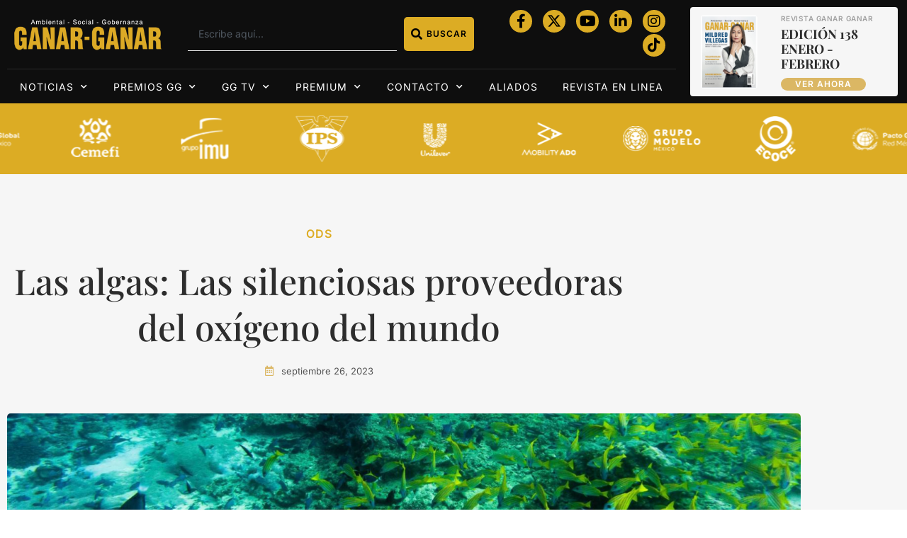

--- FILE ---
content_type: text/html; charset=utf-8
request_url: https://www.google.com/recaptcha/api2/aframe
body_size: 264
content:
<!DOCTYPE HTML><html><head><meta http-equiv="content-type" content="text/html; charset=UTF-8"></head><body><script nonce="0aGob_wEovx4eYDdgsr0PA">/** Anti-fraud and anti-abuse applications only. See google.com/recaptcha */ try{var clients={'sodar':'https://pagead2.googlesyndication.com/pagead/sodar?'};window.addEventListener("message",function(a){try{if(a.source===window.parent){var b=JSON.parse(a.data);var c=clients[b['id']];if(c){var d=document.createElement('img');d.src=c+b['params']+'&rc='+(localStorage.getItem("rc::a")?sessionStorage.getItem("rc::b"):"");window.document.body.appendChild(d);sessionStorage.setItem("rc::e",parseInt(sessionStorage.getItem("rc::e")||0)+1);localStorage.setItem("rc::h",'1768801647355');}}}catch(b){}});window.parent.postMessage("_grecaptcha_ready", "*");}catch(b){}</script></body></html>

--- FILE ---
content_type: text/css
request_url: https://ganar-ganar.mx/wp-content/uploads/elementor/css/post-61022.css?ver=1768644018
body_size: 898
content:
.elementor-61022 .elementor-element.elementor-element-69cfade0:not(.elementor-motion-effects-element-type-background), .elementor-61022 .elementor-element.elementor-element-69cfade0 > .elementor-motion-effects-container > .elementor-motion-effects-layer{background-color:var( --e-global-color-d106bf3 );}.elementor-61022 .elementor-element.elementor-element-69cfade0{transition:background 0.3s, border 0.3s, border-radius 0.3s, box-shadow 0.3s;margin-top:80px;margin-bottom:0px;padding:60px 0px 60px 0px;}.elementor-61022 .elementor-element.elementor-element-69cfade0 > .elementor-background-overlay{transition:background 0.3s, border-radius 0.3s, opacity 0.3s;}.elementor-61022 .elementor-element.elementor-element-26056ef6 > .elementor-widget-container{margin:0px 0px 0px 0px;}.elementor-61022 .elementor-element.elementor-element-26056ef6 .elementor-icon-wrapper{text-align:center;}.elementor-61022 .elementor-element.elementor-element-26056ef6.elementor-view-stacked .elementor-icon{background-color:var( --e-global-color-accent );}.elementor-61022 .elementor-element.elementor-element-26056ef6.elementor-view-framed .elementor-icon, .elementor-61022 .elementor-element.elementor-element-26056ef6.elementor-view-default .elementor-icon{color:var( --e-global-color-accent );border-color:var( --e-global-color-accent );}.elementor-61022 .elementor-element.elementor-element-26056ef6.elementor-view-framed .elementor-icon, .elementor-61022 .elementor-element.elementor-element-26056ef6.elementor-view-default .elementor-icon svg{fill:var( --e-global-color-accent );}.elementor-61022 .elementor-element.elementor-element-26056ef6 .elementor-icon{font-size:23px;border-width:2px 2px 2px 2px;}.elementor-61022 .elementor-element.elementor-element-26056ef6 .elementor-icon svg{height:23px;}.elementor-61022 .elementor-element.elementor-element-392f201{text-align:center;}.elementor-61022 .elementor-element.elementor-element-392f201 .elementor-heading-title{font-size:40px;text-transform:uppercase;line-height:1.4em;}.elementor-61022 .elementor-element.elementor-element-277ab4f > .elementor-widget-container{margin:0px 0px -10px 0px;}.elementor-61022 .elementor-element.elementor-element-277ab4f{text-align:center;}.elementor-61022 .elementor-element.elementor-element-3d1bd6dd{--divider-border-style:solid;--divider-color:var( --e-global-color-accent );--divider-border-width:2px;}.elementor-61022 .elementor-element.elementor-element-3d1bd6dd .elementor-divider-separator{width:100px;margin:0 auto;margin-center:0;}.elementor-61022 .elementor-element.elementor-element-3d1bd6dd .elementor-divider{text-align:center;padding-block-start:2px;padding-block-end:2px;}.elementor-61022 .elementor-element.elementor-element-5c6b1725 > .elementor-container{max-width:550px;}.elementor-61022 .elementor-element.elementor-element-3b90a82e .elementor-field-group{padding-right:calc( 10px/2 );padding-left:calc( 10px/2 );margin-bottom:10px;}.elementor-61022 .elementor-element.elementor-element-3b90a82e .elementor-form-fields-wrapper{margin-left:calc( -10px/2 );margin-right:calc( -10px/2 );margin-bottom:-10px;}.elementor-61022 .elementor-element.elementor-element-3b90a82e .elementor-field-group.recaptcha_v3-bottomleft, .elementor-61022 .elementor-element.elementor-element-3b90a82e .elementor-field-group.recaptcha_v3-bottomright{margin-bottom:0;}body.rtl .elementor-61022 .elementor-element.elementor-element-3b90a82e .elementor-labels-inline .elementor-field-group > label{padding-left:3px;}body:not(.rtl) .elementor-61022 .elementor-element.elementor-element-3b90a82e .elementor-labels-inline .elementor-field-group > label{padding-right:3px;}body .elementor-61022 .elementor-element.elementor-element-3b90a82e .elementor-labels-above .elementor-field-group > label{padding-bottom:3px;}.elementor-61022 .elementor-element.elementor-element-3b90a82e .elementor-field-type-html{padding-bottom:0px;}.elementor-61022 .elementor-element.elementor-element-3b90a82e .elementor-field-group .elementor-field:not(.elementor-select-wrapper){background-color:#ffffff;border-width:1px 1px 1px 1px;border-radius:4% 4% 4% 4%;}.elementor-61022 .elementor-element.elementor-element-3b90a82e .elementor-field-group .elementor-select-wrapper select{background-color:#ffffff;border-width:1px 1px 1px 1px;border-radius:4% 4% 4% 4%;}.elementor-61022 .elementor-element.elementor-element-3b90a82e .e-form__buttons__wrapper__button-next{color:#ffffff;}.elementor-61022 .elementor-element.elementor-element-3b90a82e .elementor-button[type="submit"]{color:#ffffff;}.elementor-61022 .elementor-element.elementor-element-3b90a82e .elementor-button[type="submit"] svg *{fill:#ffffff;}.elementor-61022 .elementor-element.elementor-element-3b90a82e .e-form__buttons__wrapper__button-previous{color:#ffffff;}.elementor-61022 .elementor-element.elementor-element-3b90a82e .e-form__buttons__wrapper__button-next:hover{color:#ffffff;}.elementor-61022 .elementor-element.elementor-element-3b90a82e .elementor-button[type="submit"]:hover{color:#ffffff;}.elementor-61022 .elementor-element.elementor-element-3b90a82e .elementor-button[type="submit"]:hover svg *{fill:#ffffff;}.elementor-61022 .elementor-element.elementor-element-3b90a82e .e-form__buttons__wrapper__button-previous:hover{color:#ffffff;}.elementor-61022 .elementor-element.elementor-element-3b90a82e .elementor-button{border-radius:4px 4px 4px 4px;padding:19px 0px 19px 0px;}.elementor-61022 .elementor-element.elementor-element-3b90a82e{--e-form-steps-indicators-spacing:20px;--e-form-steps-indicator-padding:30px;--e-form-steps-indicator-inactive-secondary-color:#ffffff;--e-form-steps-indicator-active-secondary-color:#ffffff;--e-form-steps-indicator-completed-secondary-color:#ffffff;--e-form-steps-divider-width:1px;--e-form-steps-divider-gap:10px;}.elementor-61022 .elementor-element.elementor-element-20efe07a > .elementor-container > .elementor-column > .elementor-widget-wrap{align-content:center;align-items:center;}.elementor-61022 .elementor-element.elementor-element-20efe07a:not(.elementor-motion-effects-element-type-background), .elementor-61022 .elementor-element.elementor-element-20efe07a > .elementor-motion-effects-container > .elementor-motion-effects-layer{background-color:var( --e-global-color-d106bf3 );}.elementor-61022 .elementor-element.elementor-element-20efe07a{border-style:solid;border-width:1px 0px 0px 0px;border-color:#D3D3D3;transition:background 0.3s, border 0.3s, border-radius 0.3s, box-shadow 0.3s;padding:20px 0px 40px 0px;}.elementor-61022 .elementor-element.elementor-element-20efe07a > .elementor-background-overlay{transition:background 0.3s, border-radius 0.3s, opacity 0.3s;}.elementor-61022 .elementor-element.elementor-element-3dc0fa07 .elementor-icon-list-items:not(.elementor-inline-items) .elementor-icon-list-item:not(:last-child){padding-block-end:calc(10px/2);}.elementor-61022 .elementor-element.elementor-element-3dc0fa07 .elementor-icon-list-items:not(.elementor-inline-items) .elementor-icon-list-item:not(:first-child){margin-block-start:calc(10px/2);}.elementor-61022 .elementor-element.elementor-element-3dc0fa07 .elementor-icon-list-items.elementor-inline-items .elementor-icon-list-item{margin-inline:calc(10px/2);}.elementor-61022 .elementor-element.elementor-element-3dc0fa07 .elementor-icon-list-items.elementor-inline-items{margin-inline:calc(-10px/2);}.elementor-61022 .elementor-element.elementor-element-3dc0fa07 .elementor-icon-list-items.elementor-inline-items .elementor-icon-list-item:after{inset-inline-end:calc(-10px/2);}.elementor-61022 .elementor-element.elementor-element-3dc0fa07 .elementor-icon-list-icon i{color:var( --e-global-color-accent );transition:color 0.3s;}.elementor-61022 .elementor-element.elementor-element-3dc0fa07 .elementor-icon-list-icon svg{fill:var( --e-global-color-accent );transition:fill 0.3s;}.elementor-61022 .elementor-element.elementor-element-3dc0fa07{--e-icon-list-icon-size:18px;--e-icon-list-icon-align:left;--e-icon-list-icon-margin:0 calc(var(--e-icon-list-icon-size, 1em) * 0.25) 0 0;--icon-vertical-align:flex-start;--icon-vertical-offset:2px;}.elementor-61022 .elementor-element.elementor-element-3dc0fa07 .elementor-icon-list-item > .elementor-icon-list-text, .elementor-61022 .elementor-element.elementor-element-3dc0fa07 .elementor-icon-list-item > a{font-size:12px;line-height:1.4em;}.elementor-61022 .elementor-element.elementor-element-3dc0fa07 .elementor-icon-list-text{transition:color 0.3s;}.elementor-61022 .elementor-element.elementor-element-2e846a41{text-align:center;}.elementor-61022 .elementor-element.elementor-element-2e846a41 img{width:200px;}.elementor-61022 .elementor-element.elementor-element-5f392584{--grid-template-columns:repeat(0, auto);--icon-size:16px;--grid-column-gap:8px;--grid-row-gap:0px;}.elementor-61022 .elementor-element.elementor-element-5f392584 .elementor-widget-container{text-align:center;}.elementor-61022 .elementor-element.elementor-element-5f392584 > .elementor-widget-container{margin:0px 0px 0px 0px;}.elementor-61022 .elementor-element.elementor-element-5f392584 .elementor-social-icon{background-color:#FFFFFF00;--icon-padding:0.7em;}.elementor-61022 .elementor-element.elementor-element-5f392584 .elementor-social-icon i{color:#1A1A1A;}.elementor-61022 .elementor-element.elementor-element-5f392584 .elementor-social-icon svg{fill:#1A1A1A;}.elementor-61022 .elementor-element.elementor-element-5f392584 .elementor-social-icon:hover{background-color:#DAB76800;}.elementor-61022 .elementor-element.elementor-element-5f392584 .elementor-social-icon:hover i{color:var( --e-global-color-2fb8d79 );}.elementor-61022 .elementor-element.elementor-element-5f392584 .elementor-social-icon:hover svg{fill:var( --e-global-color-2fb8d79 );}.elementor-61022 .elementor-element.elementor-element-1cb4070c{text-align:end;}.elementor-61022 .elementor-element.elementor-element-1cb4070c .elementor-heading-title{font-size:12px;line-height:1em;color:var( --e-global-color-secondary );}.elementor-theme-builder-content-area{height:400px;}.elementor-location-header:before, .elementor-location-footer:before{content:"";display:table;clear:both;}@media(max-width:1024px) and (min-width:768px){.elementor-61022 .elementor-element.elementor-element-2268554f{width:100%;}.elementor-61022 .elementor-element.elementor-element-5a052af8{width:100%;}.elementor-61022 .elementor-element.elementor-element-1d981472{width:100%;}}@media(max-width:1024px){.elementor-61022 .elementor-element.elementor-element-69cfade0{padding:60px 30px 20px 30px;}.elementor-61022 .elementor-element.elementor-element-5f392584 .elementor-widget-container{text-align:center;}}@media(max-width:767px){.elementor-61022 .elementor-element.elementor-element-69cfade0{padding:50px 20px 20px 20px;}.elementor-61022 .elementor-element.elementor-element-5f392584 .elementor-widget-container{text-align:center;}}

--- FILE ---
content_type: text/css
request_url: https://ganar-ganar.mx/wp-content/uploads/elementor/css/post-61090.css?ver=1768644019
body_size: 1069
content:
.elementor-61090 .elementor-element.elementor-element-2033dac6:not(.elementor-motion-effects-element-type-background), .elementor-61090 .elementor-element.elementor-element-2033dac6 > .elementor-motion-effects-container > .elementor-motion-effects-layer{background-color:var( --e-global-color-d106bf3 );}.elementor-61090 .elementor-element.elementor-element-2033dac6 > .elementor-container{max-width:900px;}.elementor-61090 .elementor-element.elementor-element-2033dac6{transition:background 0.3s, border 0.3s, border-radius 0.3s, box-shadow 0.3s;padding:60px 0px 180px 0px;}.elementor-61090 .elementor-element.elementor-element-2033dac6 > .elementor-background-overlay{transition:background 0.3s, border-radius 0.3s, opacity 0.3s;}.elementor-61090 .elementor-element.elementor-element-5c2b299 .elementor-icon-list-icon{width:14px;}.elementor-61090 .elementor-element.elementor-element-5c2b299 .elementor-icon-list-icon i{font-size:14px;}.elementor-61090 .elementor-element.elementor-element-5c2b299 .elementor-icon-list-icon svg{--e-icon-list-icon-size:14px;}.elementor-61090 .elementor-element.elementor-element-5c2b299 .elementor-icon-list-text, .elementor-61090 .elementor-element.elementor-element-5c2b299 .elementor-icon-list-text a{color:#DDAC23;}.elementor-61090 .elementor-element.elementor-element-5c2b299 .elementor-icon-list-item{font-family:"Inter", Sans-serif;font-weight:600;text-transform:uppercase;letter-spacing:1px;}.elementor-61090 .elementor-element.elementor-element-1a9f0d90{text-align:center;}.elementor-61090 .elementor-element.elementor-element-9a9ef63 .elementor-icon-list-items:not(.elementor-inline-items) .elementor-icon-list-item:not(:last-child){padding-bottom:calc(30px/2);}.elementor-61090 .elementor-element.elementor-element-9a9ef63 .elementor-icon-list-items:not(.elementor-inline-items) .elementor-icon-list-item:not(:first-child){margin-top:calc(30px/2);}.elementor-61090 .elementor-element.elementor-element-9a9ef63 .elementor-icon-list-items.elementor-inline-items .elementor-icon-list-item{margin-right:calc(30px/2);margin-left:calc(30px/2);}.elementor-61090 .elementor-element.elementor-element-9a9ef63 .elementor-icon-list-items.elementor-inline-items{margin-right:calc(-30px/2);margin-left:calc(-30px/2);}body.rtl .elementor-61090 .elementor-element.elementor-element-9a9ef63 .elementor-icon-list-items.elementor-inline-items .elementor-icon-list-item:after{left:calc(-30px/2);}body:not(.rtl) .elementor-61090 .elementor-element.elementor-element-9a9ef63 .elementor-icon-list-items.elementor-inline-items .elementor-icon-list-item:after{right:calc(-30px/2);}.elementor-61090 .elementor-element.elementor-element-9a9ef63 .elementor-icon-list-icon i{color:var( --e-global-color-accent );font-size:14px;}.elementor-61090 .elementor-element.elementor-element-9a9ef63 .elementor-icon-list-icon svg{fill:var( --e-global-color-accent );--e-icon-list-icon-size:14px;}.elementor-61090 .elementor-element.elementor-element-9a9ef63 .elementor-icon-list-icon{width:14px;}body:not(.rtl) .elementor-61090 .elementor-element.elementor-element-9a9ef63 .elementor-icon-list-text{padding-left:10px;}body.rtl .elementor-61090 .elementor-element.elementor-element-9a9ef63 .elementor-icon-list-text{padding-right:10px;}.elementor-61090 .elementor-element.elementor-element-9a9ef63 .elementor-icon-list-text, .elementor-61090 .elementor-element.elementor-element-9a9ef63 .elementor-icon-list-text a{color:var( --e-global-color-text );}.elementor-61090 .elementor-element.elementor-element-9a9ef63 .elementor-icon-list-item{font-size:var( --e-global-typography-f747256-font-size );line-height:var( --e-global-typography-f747256-line-height );}.elementor-61090 .elementor-element.elementor-element-e835d39{margin-top:-150px;margin-bottom:0px;}.elementor-61090 .elementor-element.elementor-element-5c6f4935 img{border-radius:5px 5px 5px 5px;}.elementor-61090 .elementor-element.elementor-element-1c70014{margin-top:30px;margin-bottom:30px;}.elementor-61090 .elementor-element.elementor-element-cfd5103 > .elementor-element-populated{padding:0px 0px 0px 0px;}.elementor-61090 .elementor-element.elementor-element-16bdfaa{--divider-border-style:solid;--divider-color:#E0E0E0;--divider-border-width:1px;}.elementor-61090 .elementor-element.elementor-element-16bdfaa > .elementor-widget-container{margin:0px 0px 20px 0px;}.elementor-61090 .elementor-element.elementor-element-16bdfaa .elementor-divider-separator{width:100%;}.elementor-61090 .elementor-element.elementor-element-16bdfaa .elementor-divider{padding-block-start:2px;padding-block-end:2px;}.elementor-61090 .elementor-element.elementor-element-59406a2{text-align:center;}.elementor-61090 .elementor-element.elementor-element-59406a2 .elementor-heading-title{font-size:42px;color:var( --e-global-color-primary );}.elementor-61090 .elementor-element.elementor-element-4fcc4b3 > .elementor-element-populated{padding:0px 0px 0px 0px;}.elementor-61090 .elementor-element.elementor-element-a7f46bd{margin-top:0px;margin-bottom:0px;}.elementor-61090 .elementor-element.elementor-element-f065ad4.elementor-column > .elementor-widget-wrap{justify-content:center;}.elementor-61090 .elementor-element.elementor-element-5b347c2b{--divider-border-style:solid;--divider-color:#E0E0E0;--divider-border-width:1px;}.elementor-61090 .elementor-element.elementor-element-5b347c2b > .elementor-widget-container{margin:0px 0px 0px 0px;}.elementor-61090 .elementor-element.elementor-element-5b347c2b .elementor-divider-separator{width:100%;}.elementor-61090 .elementor-element.elementor-element-5b347c2b .elementor-divider{padding-block-start:2px;padding-block-end:2px;}.elementor-61090 .elementor-element.elementor-element-756a7975{text-align:center;}.elementor-61090 .elementor-element.elementor-element-756a7975 .elementor-heading-title{font-size:42px;color:var( --e-global-color-primary );}.elementor-61090 .elementor-element.elementor-element-71d7b296{width:var( --container-widget-width, 80% );max-width:80%;--container-widget-width:80%;--container-widget-flex-grow:0;--grid-side-margin:10px;--grid-column-gap:10px;--grid-row-gap:10px;--grid-bottom-margin:10px;}.elementor-61090 .elementor-element.elementor-element-ff3f620{--divider-border-style:solid;--divider-color:#E0E0E0;--divider-border-width:1px;}.elementor-61090 .elementor-element.elementor-element-ff3f620 > .elementor-widget-container{margin:30px 0px 0px 0px;}.elementor-61090 .elementor-element.elementor-element-ff3f620 .elementor-divider-separator{width:100%;}.elementor-61090 .elementor-element.elementor-element-ff3f620 .elementor-divider{padding-block-start:2px;padding-block-end:2px;}.elementor-61090 .elementor-element.elementor-element-38e1b943 > .elementor-container{max-width:900px;}.elementor-61090 .elementor-element.elementor-element-38e1b943{padding:0px 0px 0px 0px;}.elementor-61090 .elementor-element.elementor-element-41118ab:not(.elementor-motion-effects-element-type-background), .elementor-61090 .elementor-element.elementor-element-41118ab > .elementor-motion-effects-container > .elementor-motion-effects-layer{background-color:var( --e-global-color-primary );}.elementor-61090 .elementor-element.elementor-element-41118ab, .elementor-61090 .elementor-element.elementor-element-41118ab > .elementor-background-overlay{border-radius:25px 25px 25px 25px;}.elementor-61090 .elementor-element.elementor-element-41118ab{transition:background 0.3s, border 0.3s, border-radius 0.3s, box-shadow 0.3s;margin-top:0px;margin-bottom:80px;padding:50px 50px 50px 50px;}.elementor-61090 .elementor-element.elementor-element-41118ab > .elementor-background-overlay{transition:background 0.3s, border-radius 0.3s, opacity 0.3s;}.elementor-61090 .elementor-element.elementor-element-9239aae > .elementor-element-populated{padding:0px 0px 0px 0px;}.elementor-61090 .elementor-element.elementor-element-14e9eda{text-align:center;}.elementor-61090 .elementor-element.elementor-element-14e9eda .elementor-heading-title{font-size:42px;color:#FFFFFF;}.elementor-61090 .elementor-element.elementor-element-57cdee1{text-align:center;color:#FFFFFF;}.elementor-61090 .elementor-element.elementor-element-1d7abeeb:not(.elementor-motion-effects-element-type-background), .elementor-61090 .elementor-element.elementor-element-1d7abeeb > .elementor-motion-effects-container > .elementor-motion-effects-layer{background-color:var( --e-global-color-d106bf3 );}.elementor-61090 .elementor-element.elementor-element-1d7abeeb{transition:background 0.3s, border 0.3s, border-radius 0.3s, box-shadow 0.3s;margin-top:0px;margin-bottom:0px;padding:60px 0px 50px 0px;}.elementor-61090 .elementor-element.elementor-element-1d7abeeb > .elementor-background-overlay{transition:background 0.3s, border-radius 0.3s, opacity 0.3s;}.elementor-61090 .elementor-element.elementor-element-2b397580{text-align:center;}.elementor-61090 .elementor-element.elementor-element-2b397580 .elementor-heading-title{font-size:42px;color:var( --e-global-color-primary );}.elementor-61090 .elementor-element.elementor-element-ad2467c{--grid-row-gap:35px;--grid-column-gap:30px;}.elementor-61090 .elementor-element.elementor-element-ad2467c .elementor-posts-container .elementor-post__thumbnail{padding-bottom:calc( 0.65 * 100% );}.elementor-61090 .elementor-element.elementor-element-ad2467c:after{content:"0.65";}.elementor-61090 .elementor-element.elementor-element-ad2467c .elementor-post__thumbnail__link{width:100%;}.elementor-61090 .elementor-element.elementor-element-ad2467c .elementor-post__meta-data span + span:before{content:"///";}.elementor-61090 .elementor-element.elementor-element-ad2467c .elementor-post__thumbnail{border-radius:4px 4px 4px 4px;}.elementor-61090 .elementor-element.elementor-element-ad2467c.elementor-posts--thumbnail-left .elementor-post__thumbnail__link{margin-right:20px;}.elementor-61090 .elementor-element.elementor-element-ad2467c.elementor-posts--thumbnail-right .elementor-post__thumbnail__link{margin-left:20px;}.elementor-61090 .elementor-element.elementor-element-ad2467c.elementor-posts--thumbnail-top .elementor-post__thumbnail__link{margin-bottom:20px;}.elementor-61090 .elementor-element.elementor-element-ad2467c .elementor-post__title, .elementor-61090 .elementor-element.elementor-element-ad2467c .elementor-post__title a{color:#1F1F1F;font-size:var( --e-global-typography-d9e5450-font-size );line-height:var( --e-global-typography-d9e5450-line-height );}.elementor-61090 .elementor-element.elementor-element-ad2467c .elementor-post__title{margin-bottom:9px;}.elementor-61090 .elementor-element.elementor-element-fd39465{padding:60px 0px 0px 0px;}.elementor-61090 .elementor-element.elementor-element-c092194 > .elementor-element-populated{padding:0px 0px 0px 0px;}.elementor-61090 .elementor-element.elementor-element-1427d63 > .elementor-container > .elementor-column > .elementor-widget-wrap{align-content:center;align-items:center;}.elementor-61090 .elementor-element.elementor-element-1427d63:not(.elementor-motion-effects-element-type-background), .elementor-61090 .elementor-element.elementor-element-1427d63 > .elementor-motion-effects-container > .elementor-motion-effects-layer{background-color:#000000;}.elementor-61090 .elementor-element.elementor-element-1427d63 > .elementor-container{max-width:1000px;}.elementor-61090 .elementor-element.elementor-element-1427d63 > .elementor-background-overlay{opacity:0;transition:background 0.3s, border-radius 0.3s, opacity 0.3s;}.elementor-61090 .elementor-element.elementor-element-1427d63{transition:background 0.3s, border 0.3s, border-radius 0.3s, box-shadow 0.3s;}.elementor-61090 .elementor-element.elementor-element-ad15408 > .elementor-element-populated{margin:0px 0px 0px 100px;--e-column-margin-right:0px;--e-column-margin-left:100px;padding:50px 50px 50px 50px;}.elementor-61090 .elementor-element.elementor-element-540c28a{text-align:center;}.elementor-61090 .elementor-element.elementor-element-540c28a .elementor-heading-title{font-size:var( --e-global-typography-d9e5450-font-size );line-height:var( --e-global-typography-d9e5450-line-height );color:#D6D6D6;}.elementor-61090 .elementor-element.elementor-element-ecffafc > .elementor-widget-container{margin:5px 0px -5px 0px;}@media(max-width:1024px){.elementor-61090 .elementor-element.elementor-element-2033dac6{padding:80px 0px 80px 0px;}.elementor-61090 .elementor-element.elementor-element-9a9ef63 .elementor-icon-list-item{font-size:var( --e-global-typography-f747256-font-size );line-height:var( --e-global-typography-f747256-line-height );}.elementor-61090 .elementor-element.elementor-element-e835d39{margin-top:0px;margin-bottom:0px;}.elementor-61090 .elementor-element.elementor-element-24be9133 > .elementor-element-populated{padding:0px 0px 0px 0px;} .elementor-61090 .elementor-element.elementor-element-71d7b296{--grid-side-margin:6px;--grid-column-gap:6px;--grid-row-gap:10px;--grid-bottom-margin:10px;}.elementor-61090 .elementor-element.elementor-element-71d7b296{--grid-side-margin:6px;--grid-column-gap:6px;--grid-row-gap:6px;}.elementor-61090 .elementor-element.elementor-element-38e1b943{padding:30px 30px 0px 30px;}.elementor-61090 .elementor-element.elementor-element-1d7abeeb{padding:30px 30px 30px 30px;}.elementor-61090 .elementor-element.elementor-element-ad2467c .elementor-post__title, .elementor-61090 .elementor-element.elementor-element-ad2467c .elementor-post__title a{font-size:var( --e-global-typography-d9e5450-font-size );line-height:var( --e-global-typography-d9e5450-line-height );}.elementor-61090 .elementor-element.elementor-element-fd39465{padding:50px 20px 50px 20px;}.elementor-61090 .elementor-element.elementor-element-ad15408 > .elementor-element-populated{margin:0px 0px 0px 0px;--e-column-margin-right:0px;--e-column-margin-left:0px;}.elementor-61090 .elementor-element.elementor-element-540c28a .elementor-heading-title{font-size:var( --e-global-typography-d9e5450-font-size );line-height:var( --e-global-typography-d9e5450-line-height );}}@media(max-width:767px){.elementor-61090 .elementor-element.elementor-element-2033dac6{padding:40px 20px 40px 20px;}.elementor-61090 .elementor-element.elementor-element-9a9ef63 .elementor-icon-list-item{font-size:var( --e-global-typography-f747256-font-size );line-height:var( --e-global-typography-f747256-line-height );} .elementor-61090 .elementor-element.elementor-element-71d7b296{--grid-side-margin:6px;--grid-column-gap:6px;--grid-row-gap:10px;--grid-bottom-margin:10px;}.elementor-61090 .elementor-element.elementor-element-38e1b943{padding:40px 20px 0px 20px;}.elementor-61090 .elementor-element.elementor-element-1d7abeeb{padding:20px 20px 20px 20px;}.elementor-61090 .elementor-element.elementor-element-ad2467c .elementor-posts-container .elementor-post__thumbnail{padding-bottom:calc( 0.5 * 100% );}.elementor-61090 .elementor-element.elementor-element-ad2467c:after{content:"0.5";}.elementor-61090 .elementor-element.elementor-element-ad2467c .elementor-post__thumbnail__link{width:100%;}.elementor-61090 .elementor-element.elementor-element-ad2467c .elementor-post__title, .elementor-61090 .elementor-element.elementor-element-ad2467c .elementor-post__title a{font-size:var( --e-global-typography-d9e5450-font-size );line-height:var( --e-global-typography-d9e5450-line-height );}.elementor-61090 .elementor-element.elementor-element-fd39465{padding:20px 10px 20px 10px;}.elementor-61090 .elementor-element.elementor-element-540c28a .elementor-heading-title{font-size:var( --e-global-typography-d9e5450-font-size );line-height:var( --e-global-typography-d9e5450-line-height );}}@media(min-width:768px){.elementor-61090 .elementor-element.elementor-element-cfd5103{width:22%;}.elementor-61090 .elementor-element.elementor-element-a4e2459{width:55.275%;}.elementor-61090 .elementor-element.elementor-element-4fcc4b3{width:22%;}}@media(max-width:1024px) and (min-width:768px){.elementor-61090 .elementor-element.elementor-element-ad15408{width:100%;}}